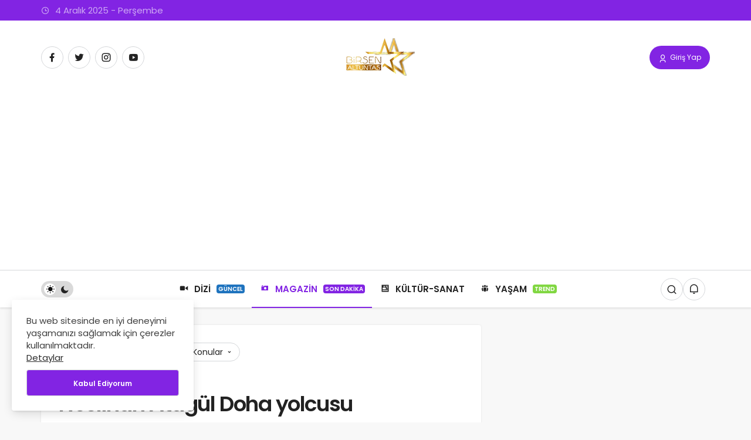

--- FILE ---
content_type: text/html; charset=UTF-8
request_url: https://www.birsenaltuntas.com/magazin/10680-neslihan-atagul/10680/
body_size: 11896
content:
<!DOCTYPE html><html lang="tr" class="" prefix="og: https://ogp.me/ns#" ><head><link rel="profile" href="https://gmpg.org/xfn/11" /><link rel="pingback" href="https://www.birsenaltuntas.com/xmlrpc.php" /><meta charset="UTF-8"><meta name="viewport" content="width=device-width, initial-scale=1, minimum-scale=1"><meta http-equiv="X-UA-Compatible" content="IE=edge"><link rel="preconnect" href="https://fonts.googleapis.com"><link rel="preconnect" href="https://fonts.gstatic.com" crossorigin><link rel="preload" href="https://fonts.googleapis.com/css2?family=Poppins:wght@400;500;600&display=swap" as="style" onload="this.onload=null;this.rel='stylesheet'">
<noscript><link rel="stylesheet" href="https://fonts.googleapis.com/css2?family=Poppins:wght@400;500;600&display=swap"></noscript><link rel='preload' as='font' href='https://www.birsenaltuntas.com/wp-content/themes/geoit/assets/fonts/gi.woff?t=1642023351660' type='font/woff' crossorigin='anonymous' /><link rel='preload' as='style' href='https://www.birsenaltuntas.com/wp-content/themes/geoit/assets/css/front-end.min.css' /><link rel='preload' as='style' href='https://www.birsenaltuntas.com/wp-content/themes/geoit/assets/css/geoit-single.min.css' /><link rel='preload' as='image' href='https://www.birsenaltuntas.com/wp-content/uploads/2021/09/birsenmobile.png' /><link rel='preload' as='image' href='https://www.birsenaltuntas.com/wp-content/uploads/2022/10/NSRN.jpg' /><title>Neslihan Atagül Doha yolcusu - Birsen Altuntaş</title><meta name="description" content="Neslihan Atagül, onur konuğu olarak Fashion Trust Arabia Ödül Töreni’ne katılacak. Atagül, Fashion Trust Arabia ve İstanbul Hazır Giyim ve Konfeksiyon"/><meta name="robots" content="follow, index, max-snippet:-1, max-video-preview:-1, max-image-preview:large"/><link rel="canonical" href="https://www.birsenaltuntas.com/magazin/10680-neslihan-atagul/10680/" /><meta property="og:locale" content="tr_TR" /><meta property="og:type" content="article" /><meta property="og:title" content="Neslihan Atagül Doha yolcusu - Birsen Altuntaş" /><meta property="og:description" content="Neslihan Atagül, onur konuğu olarak Fashion Trust Arabia Ödül Töreni’ne katılacak. Atagül, Fashion Trust Arabia ve İstanbul Hazır Giyim ve Konfeksiyon" /><meta property="og:url" content="https://www.birsenaltuntas.com/magazin/10680-neslihan-atagul/10680/" /><meta property="og:site_name" content="Birsen Altuntaş" /><meta property="article:publisher" content="https://www.facebook.com/birsen.altuntas.50" /><meta property="article:author" content="https://www.facebook.com/birsen.altuntas.50" /><meta property="article:tag" content="neslihanatagül" /><meta property="article:section" content="Magazin" /><meta property="og:image" content="https://www.birsenaltuntas.com/wp-content/uploads/2022/10/NSRN.jpg" /><meta property="og:image:secure_url" content="https://www.birsenaltuntas.com/wp-content/uploads/2022/10/NSRN.jpg" /><meta property="og:image:width" content="510" /><meta property="og:image:height" content="527" /><meta property="og:image:alt" content="Neslihan Atagül" /><meta property="og:image:type" content="image/jpeg" /><meta property="article:published_time" content="2022-10-25T18:12:24+03:00" /><meta name="twitter:card" content="summary_large_image" /><meta name="twitter:title" content="Neslihan Atagül Doha yolcusu - Birsen Altuntaş" /><meta name="twitter:description" content="Neslihan Atagül, onur konuğu olarak Fashion Trust Arabia Ödül Töreni’ne katılacak. Atagül, Fashion Trust Arabia ve İstanbul Hazır Giyim ve Konfeksiyon" /><meta name="twitter:site" content="@birsenaltuntas1" /><meta name="twitter:creator" content="@birsenaltuntas1" /><meta name="twitter:image" content="https://www.birsenaltuntas.com/wp-content/uploads/2022/10/NSRN.jpg" /><meta name="twitter:label1" content="Yazan" /><meta name="twitter:data1" content="Birsen Altuntaş" /><meta name="twitter:label2" content="Okuma süresi" /><meta name="twitter:data2" content="Bir dakikadan az" /> <script type="application/ld+json" class="rank-math-schema">{"@context":"https://schema.org","@graph":[{"@type":"Place","@id":"https://www.birsenaltuntas.com/#place","address":{"@type":"PostalAddress","streetAddress":"\u0130stanbul","addressLocality":"Beyl\u00fckd\u00fcz\u00fc"}},{"@type":"Organization","@id":"https://www.birsenaltuntas.com/#organization","name":"Birsen Altunta\u015f","url":"https://www.birsenaltuntas.com","sameAs":["https://www.facebook.com/birsen.altuntas.50","https://twitter.com/birsenaltuntas1"],"email":"info@birsenaltuntas.com","address":{"@type":"PostalAddress","streetAddress":"\u0130stanbul","addressLocality":"Beyl\u00fckd\u00fcz\u00fc"},"logo":{"@type":"ImageObject","@id":"https://www.birsenaltuntas.com/#logo","url":"https://www.birsenaltuntas.com/wp-content/uploads/2022/07/birsenaltundasoin2.png","contentUrl":"https://www.birsenaltuntas.com/wp-content/uploads/2022/07/birsenaltundasoin2.png","caption":"Birsen Altunta\u015f","inLanguage":"tr","width":"200","height":"65"},"location":{"@id":"https://www.birsenaltuntas.com/#place"}},{"@type":"WebSite","@id":"https://www.birsenaltuntas.com/#website","url":"https://www.birsenaltuntas.com","name":"Birsen Altunta\u015f","publisher":{"@id":"https://www.birsenaltuntas.com/#organization"},"inLanguage":"tr"},{"@type":"ImageObject","@id":"https://www.birsenaltuntas.com/wp-content/uploads/2022/10/NSRN.jpg","url":"https://www.birsenaltuntas.com/wp-content/uploads/2022/10/NSRN.jpg","width":"510","height":"527","inLanguage":"tr"},{"@type":"BreadcrumbList","@id":"https://www.birsenaltuntas.com/magazin/10680-neslihan-atagul/10680/#breadcrumb","itemListElement":[{"@type":"ListItem","position":"1","item":{"@id":"https://www.birsenaltuntas.com","name":"Ana Sayfa"}},{"@type":"ListItem","position":"2","item":{"@id":"https://www.birsenaltuntas.com/category/magazin/","name":"Magazin"}},{"@type":"ListItem","position":"3","item":{"@id":"https://www.birsenaltuntas.com/magazin/10680-neslihan-atagul/10680/","name":"Neslihan Atag\u00fcl Doha yolcusu"}}]},{"@type":"WebPage","@id":"https://www.birsenaltuntas.com/magazin/10680-neslihan-atagul/10680/#webpage","url":"https://www.birsenaltuntas.com/magazin/10680-neslihan-atagul/10680/","name":"Neslihan Atag\u00fcl Doha yolcusu - Birsen Altunta\u015f","datePublished":"2022-10-25T18:12:24+03:00","dateModified":"2022-10-25T18:12:24+03:00","isPartOf":{"@id":"https://www.birsenaltuntas.com/#website"},"primaryImageOfPage":{"@id":"https://www.birsenaltuntas.com/wp-content/uploads/2022/10/NSRN.jpg"},"inLanguage":"tr","breadcrumb":{"@id":"https://www.birsenaltuntas.com/magazin/10680-neslihan-atagul/10680/#breadcrumb"}},{"@type":"Person","@id":"https://www.birsenaltuntas.com/author/birsen/","name":"Birsen Altunta\u015f","url":"https://www.birsenaltuntas.com/author/birsen/","image":{"@type":"ImageObject","@id":"https://www.birsenaltuntas.com/wp-content/uploads/2022/07/birsen-altuntas_avatar-96x96.jpg","url":"https://www.birsenaltuntas.com/wp-content/uploads/2022/07/birsen-altuntas_avatar-96x96.jpg","caption":"Birsen Altunta\u015f","inLanguage":"tr"},"sameAs":["https://birsenaltuntas.com","https://www.facebook.com/birsen.altuntas.50","https://twitter.com/https://twitter.com/birsenaltuntas1"],"worksFor":{"@id":"https://www.birsenaltuntas.com/#organization"}},{"@type":"NewsArticle","headline":"Neslihan Atag\u00fcl Doha yolcusu - Birsen Altunta\u015f","keywords":"Neslihan Atag\u00fcl","datePublished":"2022-10-25T18:12:24+03:00","dateModified":"2022-10-25T18:12:24+03:00","articleSection":"Magazin","author":{"@id":"https://www.birsenaltuntas.com/author/birsen/","name":"Birsen Altunta\u015f"},"publisher":{"@id":"https://www.birsenaltuntas.com/#organization"},"description":"Neslihan Atag\u00fcl, onur konu\u011fu olarak Fashion Trust Arabia \u00d6d\u00fcl T\u00f6reni\u2019ne kat\u0131lacak. Atag\u00fcl, Fashion Trust Arabia ve \u0130stanbul Haz\u0131r Giyim ve Konfeksiyon","name":"Neslihan Atag\u00fcl Doha yolcusu - Birsen Altunta\u015f","@id":"https://www.birsenaltuntas.com/magazin/10680-neslihan-atagul/10680/#richSnippet","isPartOf":{"@id":"https://www.birsenaltuntas.com/magazin/10680-neslihan-atagul/10680/#webpage"},"image":{"@id":"https://www.birsenaltuntas.com/wp-content/uploads/2022/10/NSRN.jpg"},"inLanguage":"tr","mainEntityOfPage":{"@id":"https://www.birsenaltuntas.com/magazin/10680-neslihan-atagul/10680/#webpage"}}]}</script> <link rel='dns-prefetch' href='//s.gravatar.com' /><link rel='dns-prefetch' href='//fonts.googleapis.com' /><link rel='dns-prefetch' href='//fonts.gstatic.com' /><link rel='dns-prefetch' href='//cdnjs.cloudflare.com' /><link rel='dns-prefetch' href='//www.google-analytics.com' /><link rel="alternate" type="application/rss+xml" title="Birsen Altuntaş &raquo; akışı" href="https://www.birsenaltuntas.com/feed/" /><link rel="alternate" type="application/rss+xml" title="Birsen Altuntaş &raquo; yorum akışı" href="https://www.birsenaltuntas.com/comments/feed/" /><link rel="alternate" type="application/rss+xml" title="Birsen Altuntaş &raquo; Neslihan Atagül Doha yolcusu yorum akışı" href="https://www.birsenaltuntas.com/magazin/10680-neslihan-atagul/10680/feed/" /><link data-optimized="2" rel="stylesheet" href="https://www.birsenaltuntas.com/wp-content/litespeed/css/a5bf9c557262456cd0eae416663af500.css?ver=d89a6" /> <script src="https://www.birsenaltuntas.com/wp-includes/js/jquery/jquery.min.js" id="jquery-core-js"></script> <script></script><link rel="https://api.w.org/" href="https://www.birsenaltuntas.com/wp-json/" /><link rel="alternate" title="JSON" type="application/json" href="https://www.birsenaltuntas.com/wp-json/wp/v2/posts/10680" /><meta name="generator" content="WordPress 6.8.3" /><link rel='shortlink' href='https://www.birsenaltuntas.com/?p=10680' /><link rel="alternate" title="oEmbed (JSON)" type="application/json+oembed" href="https://www.birsenaltuntas.com/wp-json/oembed/1.0/embed?url=https%3A%2F%2Fwww.birsenaltuntas.com%2Fmagazin%2F10680-neslihan-atagul%2F10680%2F" /><link rel="alternate" title="oEmbed (XML)" type="text/xml+oembed" href="https://www.birsenaltuntas.com/wp-json/oembed/1.0/embed?url=https%3A%2F%2Fwww.birsenaltuntas.com%2Fmagazin%2F10680-neslihan-atagul%2F10680%2F&#038;format=xml" /><meta name="description" content="Neslihan Atagül, onur konuğu olarak Fashion Trust Arabia Ödül Töreni’ne katılacak. Atagül, Fashion Trust Arabia ve İstanbul Hazır Giyim ve Konfeksiyon" /> <script id="geoit-theme-schema" type='application/ld+json'>{"@context":"http:\/\/schema.org","@type":"NewsArticle","mainEntityOfPage":{"@type":"WebPage","@id":"https:\/\/www.birsenaltuntas.com\/magazin\/10680-neslihan-atagul\/10680\/"},"publisher":{"@type":"Organization","url":"https:\/\/www.birsenaltuntas.com","name":"Birsen Altunta\u015f","logo":{"@type":"ImageObject","url":"https:\/\/www.birsenaltuntas.com\/wp-content\/uploads\/2022\/07\/birsenaltundasoin2.png"}},"headline":"Neslihan Atag\u00fcl Doha yolcusu","author":{"@type":"Person","name":"Birsen Altunta\u015f","url":"https:\/\/www.birsenaltuntas.com\/author\/birsen\/"},"datePublished":"2022-10-25T18:12:24+03:00","image":{"@type":"ImageObject","url":"https:\/\/www.birsenaltuntas.com\/wp-content\/uploads\/2022\/10\/NSRN.jpg"},"dateModified":"2022-10-25T18:12:24+03:00","description":"Neslihan Atag\u00fcl, onur konu\u011fu olarak Fashion Trust Arabia \u00d6d\u00fcl T\u00f6reni\u2019ne kat\u0131lacak. Atag\u00fcl, Fashion Trust Arabia&#46;&#46;&#46;"}</script> <script async src="https://pagead2.googlesyndication.com/pagead/js/adsbygoogle.js?client=ca-pub-1327760883826944"
     crossorigin="anonymous"></script>  <script async src="https://www.googletagmanager.com/gtag/js?id=UA-210487238-1"></script> <script>window.dataLayer = window.dataLayer || [];
  function gtag(){dataLayer.push(arguments);}
  gtag('js', new Date());

  gtag('config', 'UA-210487238-1');</script> <meta name="google-site-verification" content="dnJlU_rp8hK3JcLiufDOb4OeRhkdBf7xbKNXR-CrAUU" /><meta name="theme-color" content="#8224e3" /><meta name="generator" content="Powered by WPBakery Page Builder - drag and drop page builder for WordPress."/><link rel='preload' href='https://www.birsenaltuntas.com/wp-content/themes/geoit/assets/css/geoit-helpers.min.css' as='style' onload='this.onload=null;this.rel="stylesheet"' />
<noscript><link rel='stylesheet' id='geoit-helperscss' href='https://www.birsenaltuntas.com/wp-content/themes/geoit/assets/css/geoit-helpers.min.css' type='text/css' media='all' /></noscript><link rel='preload' href='https://www.birsenaltuntas.com/wp-content/themes/geoit/assets/css/geoit-dark.min.css' as='style' onload='this.onload=null;this.rel="stylesheet"' />
<noscript><link rel='stylesheet' id='geoit-darkcss' href='https://www.birsenaltuntas.com/wp-content/themes/geoit/assets/css/geoit-dark.min.css' type='text/css' media='all' /></noscript>
<noscript><style>.wpb_animate_when_almost_visible { opacity: 1; }</style></noscript></head><body data-rsssl=1 class="wp-singular post-template-default single single-post postid-10680 single-format-standard wp-theme-geoit infinite-enable sidebar-mobile-disable overlay-enable lazyload-enable  share-button-active wpb-js-composer js-comp-ver-7.4 vc_responsive"><div id="wrapper" class="site"><header id="header" class="header-layout-3 "><div class="header__top"><div class="container"><div class="header__row"><div class="header__top--left">
<span class="geoit-data-time-header"><i class="gi gi-clock-o"></i> 4  Aralık 2025 - Perşembe</span></div></div></div></div><div class="header__middle"><div class="container"><div class="header__row"><div class="header__middle--left"><div class="header__top--social"><ul><li><a rel="nofollow" title="Facebook" href="https://www.facebook.com/birsen.altuntas.50" ><i class="gi gi-facebook"  aria-hidden="true"></i></a></li><li><a rel="nofollow" title="Twitter" href="https://twitter.com/birsenaltuntas1" ><i class="gi gi-twitter"  aria-hidden="true"></i></a></li><li><a rel="nofollow" title="Instagram" href="https://www.instagram.com/1birsenaltuntas/" ><i class="gi gi-instagram"  aria-hidden="true"></i></a></li><li><a rel="nofollow" title="Youtube" href="https://www.youtube.com/@birsenaltuntas1" ><i class="gi gi-youtube"  aria-hidden="true"></i></a></li></ul></div></div><div class="header__middle--center">
<a href="https://www.birsenaltuntas.com/" title="Birsen Altuntaş - Haber sitesi"><img class="geoit-logo-img" src="https://www.birsenaltuntas.com/wp-content/uploads/2022/07/birsenaltundasoin2.png" alt="Birsen Altuntaş - Haber sitesi" title="Birsen Altuntaş - Haber sitesi" /></a></div><div class="header__middle--right">
<button data-toggle="geoit-login" class="uckan_login-button" aria-label="Giriş Yap"><i aria-hidden="true" class="gi gi-user"></i> Giriş Yap</button></div></div></div></div><div class="header__bottom" style="height: 64px;"><div class="header___bottom headroom"><div class="container"><div class="header__row row"><div class="header__bottom--menu-left"><div role="switch" aria-checked="false" id="SwitchCase" class="geo-switch-button Off" aria-label="Gece Modu"><div class="geo-switch" aria-hidden="true"></div></div><div class="geo-header-line"></div></div><div class="header__bottom--menu-center"><button class="mobil-menu-button" aria-label="menu"><i class="gi gi-bars"></i></button><nav class="header__bottom--menu"><div class="menu-header-container"><ul id="menu-header" class="geo-menu"><li><a href="https://www.birsenaltuntas.com/category/dizi/"  class="header__bottom--link menu-item menu-item-type-taxonomy menu-item-object-category"><i class="dashicons dashicons-video-alt2"></i>DİZİ<span class="geoit-menu-tag" style="background-color: #1e73be">GÜNCEL</span></a></li><li><a href="https://www.birsenaltuntas.com/category/magazin/"  class="header__bottom--link menu-item menu-item-type-taxonomy menu-item-object-category current-post-ancestor current-menu-parent current-post-parent"><i class="dashicons dashicons-camera"></i>MAGAZİN<span class="geoit-menu-tag" style="background-color: #8224e3">SON DAKİKA</span></a></li><li><a href="https://www.birsenaltuntas.com/category/kultur-sanat/"  class="header__bottom--link menu-item menu-item-type-taxonomy menu-item-object-category"><i class="dashicons dashicons-id-alt"></i>KÜLTÜR-SANAT</a></li><li><a href="https://www.birsenaltuntas.com/category/yasam/"  class="header__bottom--link menu-item menu-item-type-taxonomy menu-item-object-category"><i class="dashicons dashicons-groups"></i>YAŞAM<span class="geoit-menu-tag" style="background-color: #81d742">TREND</span></a></li></ul></div></nav></div><div class="header__boottom-menu-right"><div class="header__search" tabindex="0" >
<button class="header__search--icon" aria-label="Arama Yap"><i class="gi gi-search"></i></button></div><div class="header__search--form"><form method="get" action="https://www.birsenaltuntas.com/">
<input data-style="row" id="kan-ajax-search" autofocus id="searchInput" name="s" placeholder="Aradığınız kelimeyi bu alana girin.." type="text">
<label for="searchInput" class="sr-only">Arama Yap</label>
<button type="submit" class="search-submit" aria-label="Ara"><div id="kan-loader"><i class="gi gi-search"></i></div></button></form></div><div class="header__notification" ><button data-user-id="0" data-new-count="0" data-toggle="header__notification" tabindex="0"  class="notification-button" aria-label="Bildirimler (0)."><i class="gi gi-bell"></i></button><div id="header__notification" class="geo-notification"><div class="geo-notification-header">Bildirimler<span class="pull-right"></span></div><ul class="geo-notification-content modern-scroll"><li>Bildiriminiz bulunmamaktadır.</li></ul></div></div></div></div></div></div></div></header><div class="kan-header-mobile nav-active"><div class="kan-header-mobile-wrapper headroom kan-header-mobile-layout-1 kan-header-mobile-skin-dark"><div class="container"><div class="row"><div class="header-mobile-left">
<button data-toggle="geo_mobil_menu" class="mobile-menu-icon" aria-label="Menü"><i class="gi gi-bars"></i></button></div><div class="header-mobile-center">
<a href="https://www.birsenaltuntas.com/" title="Birsen Altuntaş - Haber sitesi"><img src="https://www.birsenaltuntas.com/wp-content/uploads/2021/09/birsenmobile.png" alt="Birsen Altuntaş - Haber sitesi" title="Birsen Altuntaş - Haber sitesi" /></a></div><div class="header-mobile-right"><div class="header__search" tabindex="0" >
<button class="header__search--icon" aria-label="Arama Yap"><i class="gi gi-search"></i></button></div><div class="header__search--form"><form method="get" action="https://www.birsenaltuntas.com/">
<input data-style="row" id="kan-ajax-search" autofocus id="searchInput" name="s" placeholder="Aradığınız kelimeyi bu alana girin.." type="text">
<button type="submit" class="search-submit" aria-label="Ara"><div id="kan-loader"><i class="gi gi-search"></i></div></button></form></div><div class="header__notification" ><button data-user-id="0" data-new-count="0" data-toggle="header__notification" tabindex="0"  class="notification-button" aria-label="Bildirimler (0)."><i class="gi gi-bell"></i></button><div id="header__notification" class="geo-notification"><div class="geo-notification-header">Bildirimler<span class="pull-right"></span></div><ul class="geo-notification-content modern-scroll"><li>Bildiriminiz bulunmamaktadır.</li></ul></div></div></div></div></div></div><nav class="header__bottom--menu"><div class="menu-header-container"><ul id="menu-header-1" class="geo-menu"><li><a href="https://www.birsenaltuntas.com/category/dizi/"  class="header__bottom--link menu-item menu-item-type-taxonomy menu-item-object-category"><i class="dashicons dashicons-video-alt2"></i>DİZİ<span class="geoit-menu-tag" style="background-color: #1e73be">GÜNCEL</span></a></li><li><a href="https://www.birsenaltuntas.com/category/magazin/"  class="header__bottom--link menu-item menu-item-type-taxonomy menu-item-object-category current-post-ancestor current-menu-parent current-post-parent"><i class="dashicons dashicons-camera"></i>MAGAZİN<span class="geoit-menu-tag" style="background-color: #8224e3">SON DAKİKA</span></a></li><li><a href="https://www.birsenaltuntas.com/category/kultur-sanat/"  class="header__bottom--link menu-item menu-item-type-taxonomy menu-item-object-category"><i class="dashicons dashicons-id-alt"></i>KÜLTÜR-SANAT</a></li><li><a href="https://www.birsenaltuntas.com/category/yasam/"  class="header__bottom--link menu-item menu-item-type-taxonomy menu-item-object-category"><i class="dashicons dashicons-groups"></i>YAŞAM<span class="geoit-menu-tag" style="background-color: #81d742">TREND</span></a></li></ul></div></nav></div><div id="inner-wrap" class="wrap"><main class="uck-layout__content" role="main"><div class="page__content"><div class="container"><div class="row"><div id="content" class="content content__single col-md-8"><div class="content-row"><article id="post-10680" class="content__post uck-card"><div class="content-header-meta"><ol class="geo_breadcrumb"><li class="root"><a href="https://www.birsenaltuntas.com/"><span>Anasayfa</span></a></li><li><a href="https://www.birsenaltuntas.com/category/magazin/"><span>Magazin</span></a></li><li><div data-toggle="geoit-tag-dropdown" class="dropdown-tag"><span>Alakalı Konular <i class="gi gi-arrow-down"></i></span></div><div id="geoit-tag-dropdown" class="dropdown-content"><ul><li><a href="https://www.birsenaltuntas.com/tag/neslihanatagul/">neslihanatagül</a></li></ul></div></li></ol><div class="trending-post"><div><span class="geo_trending_post gi gi-bolt" aria-hidden="true"></i></span> Trendlerdeki Yazı</div></div><h1 class="headline entry-title">Neslihan Atagül Doha yolcusu</h1><p>Neslihan Atagül, Fashion Trust Arabia Ödül Töreni’ne katılacak.</p><div class="content__post--article_meta"><div class="content__post-meta"><div class="entry-author vcard author">
<img alt='' src='[data-uri]' data-src='https://www.birsenaltuntas.com/wp-content/uploads/2022/07/birsen-altuntas_avatar-32x32.jpg' data-srcset='https://www.birsenaltuntas.com/wp-content/uploads/2022/07/birsen-altuntas_avatar-64x64.jpg 2x' class='geo-lazy avatar avatar-32 photo' height='32' width='32' decoding='async'/><div><a class="fn" href="https://www.birsenaltuntas.com/author/birsen/">Birsen Altuntaş</a> <span>tarafından</span></div></div>
<span class="date entry-time">25 Ekim 2022</span>
<span class="reading-time">Okuma süresi: 0dk, 30sn</span></div></div><div class="geoprev"><a href="https://www.birsenaltuntas.com/dizi/daghan-kulegec-setlere/10674/" rel="prev"><i class="gi gi-arrow-circle-left" aria-hidden="true"></i></a></div><div class="content__post--meta"><div class="content__post--meta-social social_btn_default"><ul><li><a class="facebook" rel="external noopener" target="_blank" href="//www.facebook.com/sharer/sharer.php?u=https://www.birsenaltuntas.com/magazin/10680-neslihan-atagul/10680/" title="Facebook'ta Paylaş" data-balloon="Facebook'ta Paylaş" data-balloon-pos="bottom"><div class="gi gi-facebook"></div></a></li><li><a target="_blank" rel="external noopener" class="twitter" href="//www.twitter.com/intent/tweet?text=Neslihan Atagül Doha yolcusu via https://www.birsenaltuntas.com/magazin/10680-neslihan-atagul/10680/" title="Twitter'da Paylaş" data-balloon="Twitter'da Paylaş" data-balloon-pos="bottom"><div class="gi gi-twitter-x"></div></a></li><li><a class="whatsapp" href="https://api.whatsapp.com/send?text=Neslihan Atagül Doha yolcusu https://www.birsenaltuntas.com/magazin/10680-neslihan-atagul/10680/" title="Whatsapp'ta Paylaş" data-balloon="Whatsapp'ta Paylaş" data-balloon-pos="bottom"><div class="gi gi-whatsapp"></div></a></li><li><a target="_blank" rel="external noopener" class="pinterest" href="//pinterest.com/pin/create/button/?url=&media=https://www.birsenaltuntas.com/wp-content/uploads/2022/10/NSRN.jpg&description=Neslihan Atagül Doha yolcusu&url=https://www.birsenaltuntas.com/magazin/10680-neslihan-atagul/10680/" title="Pinterest'te Paylaş" data-balloon="Pinterest'te Paylaş" data-balloon-pos="bottom"><div class="gi gi-pinterest"></div></a></li><li><a target="_blank" rel="external noopener" class="linkedin" href="//www.linkedin.com/shareArticle?mini=true&url=https://www.birsenaltuntas.com/magazin/10680-neslihan-atagul/10680/&title=Neslihan Atagül Doha yolcusu" title="Linkedin'de Paylaş" data-balloon="Linkedin'e Paylaş" data-balloon-pos="bottom"><div class="gi gi-linkedin"></div></a></li><li><a target="_blank" rel="external noopener" class="telegram" href="//t.me/share/url?url=https://www.birsenaltuntas.com/magazin/10680-neslihan-atagul/10680/&text=Neslihan Atagül Doha yolcusu" title="Telegram\dta Paylaş" data-balloon="Telegram'da Paylaş" data-balloon-pos="bottom"><div class="gi gi-telegram"></div></a></li></ul></div></div></div><figure class="content__post--header thumbnail ">
<img class="wp-post-image" src="https://www.birsenaltuntas.com/wp-content/uploads/2022/10/NSRN.jpg" width="510" height="527" alt="Neslihan Atagül Doha yolcusu" /></figure><div class="content__post--top">
<button class="jm-post-like jm-post-like-10680" data-nonce="a66b621830" data-post-id="10680" data-iscomment="0" title="Favorilerime Ekle" aria-label="Favorilerime Ekle"><i class="gi gi-bookmark-o"></i><span class="geo-like-count" ></span><span id="geo-like-loader"></span></button>									<button id="increase-text" title="Yazıyı Büyült" class="content__post--top-meta"><i class="gi gi-font"></i><span>+</span></button>
<button id="decrease-text" title="Yazıyı Küçült" class="content__post--top-meta"><i class="gi gi-font"></i><span>-</span></button><div class="google-news">
<a target="_blank" rel="nofollow noopener" title="Google News ile Abone Ol" href="https://news.google.com/publications/CAAqBwgKMK7gqgswq-vCAw?ceid=TR:tr&oc=3" class="google-news-link"></a></div></div><div class="content__post--article"><div class="kan-banner kan-banner-single"><script async src="https://pagead2.googlesyndication.com/pagead/js/adsbygoogle.js?client=ca-pub-1327760883826944"
     crossorigin="anonymous"></script> 
<ins class="adsbygoogle"
style="display:block"
data-ad-client="ca-pub-1327760883826944"
data-ad-slot="2427630200"
data-ad-format="auto"
data-full-width-responsive="true"></ins> <script>(adsbygoogle = window.adsbygoogle || []).push({});</script></div><div class="geoit_entry-content "><p>Neslihan Atagül, onur konuğu olarak Fashion Trust Arabia Ödül Töreni’ne katılacak. Atagül, Fashion Trust Arabia ve İstanbul Hazır Giyim ve Konfeksiyon İhracatçıları Birliği iş birliği ile Doha&#8217;da gerçekleşecek törene gidiyor.</p><p><img fetchpriority="high" decoding="async" class="alignnone size-medium wp-image-10683" src="https://www.birsenaltuntas.com/wp-content/uploads/2022/10/WhatsApp-Image-2022-10-25-at-17.39.29-200x300.jpeg" alt="" width="200" height="300" /></p><div class="kan-banner kan-banner-single"><script async src="https://pagead2.googlesyndication.com/pagead/js/adsbygoogle.js?client=ca-pub-1327760883826944"
     crossorigin="anonymous"></script> 
<ins class="adsbygoogle"
style="display:block"
data-ad-client="ca-pub-1327760883826944"
data-ad-slot="2413249966"
data-ad-format="auto"
data-full-width-responsive="true"></ins> <script>(adsbygoogle = window.adsbygoogle || []).push({});</script></div><p>Bu sezon &#8220;Gecenin Ucunda&#8221; dizisinde rol alan güzel oyuncu genç tasarımcılara destek olmak amacı ile yaratılan misafir ülke kategorisinde tasarımlarını sergileyecek dört yetenekli Türk tasarımcı arasından kazanan isme ödülünü takdim etmek için Onur Konuğu olarak Doha’ya gidiyor.</p><div class="uckan-card"><button type="text" aria-label="Kapat"><i class="gi gi-times"></i></button><a class="uckan-card--url"  target="_blank" href="https://www.birsenaltuntas.com/dizi/daghan-kulegec-setlere/10674/"></a><div class="uckan-card--left"><img decoding="async" class="geo-related_shortcode" alt="thumbnail" height="90" width="150" src="https://www.birsenaltuntas.com/wp-content/uploads/2022/10/daghan-1-335x195.jpg" /></div><div class="uckan-card--right"><div class="type">Önerilen Yazı</div><div class="headline">Dağhan Külegeç uzun süre sonra setlere dönüyor</div></div></div></div><div class="content__post--article_tags"><span class="tags-title">Etiketler</span><a href="https://www.birsenaltuntas.com/tag/neslihanatagul/" rel="tag">neslihanatagül</a><br /></div><div class="geoit_author_box"><div class="geoit_author_box_content align-items-center"><div class="geoit_author_box_avatar">
<a title="Birsen Altuntaş" href="https://www.birsenaltuntas.com/author/birsen/">
<img alt='' src='[data-uri]' data-src='https://www.birsenaltuntas.com/wp-content/uploads/2022/07/birsen-altuntas_avatar-90x90.jpg' data-srcset='https://www.birsenaltuntas.com/wp-content/uploads/2022/07/birsen-altuntas_avatar-180x180.jpg 2x' class='geo-lazy avatar avatar-90 photo' height='90' width='90' loading='lazy' decoding='async'/>					</a></div><div class="geoit_author_box_meta"><div class="geoit_author_box_name">
<a href="https://www.birsenaltuntas.com/author/birsen/">Birsen Altuntaş</a></div><div class="geoit_author_social_links">
<a rel="external nofollow noopener ugc" target="_blank" title="Twitter" class="twitter" href="https://www.twitter.com/birsenaltuntas1"><i class="gi gi-twitter-x"></i></a>					<a rel="external nofollow noopener ugc" target="_blank" title="Facebook" class="facebook" href="https://www.facebook.com/birsen.altuntas.50"><i class="gi gi-facebook"></i></a> 					<a rel="external nofollow noopener ugc" target="_blank" title="Instagram" class="instagram" href="https://www.instagram.com/1birsenaltuntas/"><i class="gi gi-instagram"></i></a> 										<a rel="external nofollow noopener ugc" target="_blank" title="Youtube" class="youtube" href="https://www.youtube.com/@birsenaltuntas3742"><i class="gi gi-youtube"></i></a></div><p class="desc">Birsen Altuntaş birincilikle girdiği Marmara Üniversitesi Gazetecilik Bölümü&#039;nden 1997 yılında mezun oldu. Şimdiye kadar Milliyet, Güneş gazetelerinde ve Star TV&#039;de Duymayan Kalmasın programında Magazin Müdürü olarak çalıştı. Son olarak bir televizyon kanalında &quot;Magazin Haber Müdürü&quot; olarak çalıştı.</p>
<a class="colored" title="Birsen Altuntaş" href="https://www.birsenaltuntas.com/author/birsen/">Yazarın Profili</a></div></div></div></div></article><div class="geo_mobile_share geo_mobile_share_style-2"><div class="geo_mobile_share_btn"><i class="gi gi-share"></i> Paylaş</div><ul><li><a class="facebook" rel="external noopener" target="_blank" href="http://www.facebook.com/sharer/sharer.php?u=https://www.birsenaltuntas.com/magazin/10680-neslihan-atagul/10680/" title="Facebook'ta Paylaş"  data-balloon="Facebook'ta Paylaş" data-balloon-pos="bottom"><div class="gi gi-facebook"></div></a></li><li><a target="_blank" rel="external noopener" class="twitter" href="http://www.twitter.com/intent/tweet?text=Neslihan Atagül Doha yolcusu via https://www.birsenaltuntas.com/magazin/10680-neslihan-atagul/10680/" title="Twitter'da Paylaş" data-balloon="Twitter'da Paylaş" data-balloon-pos="bottom"><div class="gi gi-twitter-x"></div></a></li><li><a target="_blank" class="whatsapp" href="whatsapp://send?text=https://www.birsenaltuntas.com/magazin/10680-neslihan-atagul/10680/" title="Whatsapp'ta Paylaş" data-balloon="Whatsapp'ta Paylaş" data-balloon-pos="bottom"><div class="gi gi-whatsapp"></div></a></li><li><a target="_blank" rel="external noopener" class="telegram" href="https://t.me/share/url?url=https://www.birsenaltuntas.com/magazin/10680-neslihan-atagul/10680/&text=Neslihan Atagül Doha yolcusu" title="Telegram'da Paylaş" data-balloon="Telegram'da Paylaş" data-balloon-pos="bottom"><div class="gi gi-telegram"></div></a></li><li><a class="mail" href="mailto:e-posta@domain.com?subject=Neslihan Atagül Doha yolcusu&body=https://www.birsenaltuntas.com/magazin/10680-neslihan-atagul/10680/" title="E-Posta ile Paylaş" data-balloon="E-Posta ile Paylaş" data-balloon-pos="bottom"><div class="gi gi-envelope "></div></a></li></ul></div><div class="more-in-category"><div class="more-in-heading">
İlginizi Çekebilir				<a class="right" href="#close" aria-label="Kapat"><i class="gi gi-close"></i></a></div><div class="more-in-content">
<a href="https://www.birsenaltuntas.com/magazin/bosanma-davasi-acan-sef-danilo-zannadan-aciklama-geldi/3354/" class="uckan-card--url" aria-label="Boşanma davası açan Şef Danilo Zanna&#8217;dan açıklama geldi"></a><div class="geo-thumbnail">
<a href='https://www.birsenaltuntas.com/magazin/bosanma-davasi-acan-sef-danilo-zannadan-aciklama-geldi/3354/' title='Boşanma davası açan Şef Danilo Zanna&#8217;dan açıklama geldi'>
<img width="365" height="372" src="[data-uri]" class="attachment-geo-medium size-geo-medium geo-lazy wp-post-image" alt="111111" decoding="async" data-src="https://www.birsenaltuntas.com/wp-content/uploads/2021/12/111111.jpg" />							</a><div class="carousel__content"><div class="carousel__content--meta">
<span class="date"><i class="gi gi-clock-o"></i> 7 Aralık 2021</span></div>
<span class="headline truncate"><a href="https://www.birsenaltuntas.com/magazin/bosanma-davasi-acan-sef-danilo-zannadan-aciklama-geldi/3354/" rel="bookmark">Boşanma davası açan Şef Danilo Zanna&#8217;dan açıklama geldi</a></span></div></div></div></div><div class="clearfix"></div><div id="related-posts" class="content__related-posts"><div class="content__title block_title_style-3"><h3 class="uckan-btn">Benzer Yazılar</h3></div><div class="masonry masonry-grid"><article class="uck-card post"><div class="uck-card--image">
<a href='https://www.birsenaltuntas.com/magazin/cem-karacanin-esi-ilkim-karaca-filmin-durdurulmasi-icin-mahkemeye-basvurdu/30177/' title='Cem Karaca’nın eşi İlkim Karaca filmin durdurulması için mahkemeye başvurdu'>
<img width="640" height="372" src="[data-uri]" class="attachment-geo-medium size-geo-medium geo-lazy wp-post-image" alt="thumbnail" decoding="async" data-src="https://www.birsenaltuntas.com/wp-content/uploads/2023/08/0-10-640x372.png" />				</a>
<button class="jm-post-like jm-post-like-30177" data-nonce="a66b621830" data-post-id="30177" data-iscomment="0" title="Favorilerime Ekle" aria-label="Favorilerime Ekle"><i class="gi gi-bookmark-o"></i><span class="geo-like-count" >1</span><span id="geo-like-loader"></span></button></div><div class="uck-card--content">
<span class="date"><i class="gi gi-clock-o"></i> 23 Ağustos 2023</span><div class="geo_trending_post" title="Trendlerdeki Yazı" data-balloon="Trendlerdeki Yazı" data-balloon-pos="top"><i class="gi gi-bolt" aria-hidden="true"></i></div><h3 class="headline"><a href="https://www.birsenaltuntas.com/magazin/cem-karacanin-esi-ilkim-karaca-filmin-durdurulmasi-icin-mahkemeye-basvurdu/30177/" rel="bookmark">Cem Karaca’nın eşi İlkim Karaca filmin durdurulması için mahkemeye başvurdu</a></h3></div></article><article class="uck-card post"><div class="uck-card--image">
<a href='https://www.birsenaltuntas.com/magazin/azizin-kenan-eren-hacisalihoglu-sette-fenalasti/5416/' title='Aziz&#8217;in Kenan Eren Hacısalihoğlu sette fenalaştı'>
<img width="454" height="372" src="[data-uri]" class="attachment-geo-medium size-geo-medium geo-lazy wp-post-image" alt="erenhacisalihoglu_275640830_152731907193829_4154608250488709735_n" decoding="async" data-src="https://www.birsenaltuntas.com/wp-content/uploads/2022/03/erenhacisalihoglu_275640830_152731907193829_4154608250488709735_n.jpg" />				</a>
<button class="jm-post-like jm-post-like-5416" data-nonce="a66b621830" data-post-id="5416" data-iscomment="0" title="Favorilerime Ekle" aria-label="Favorilerime Ekle"><i class="gi gi-bookmark-o"></i><span class="geo-like-count" >1</span><span id="geo-like-loader"></span></button></div><div class="uck-card--content">
<span class="date"><i class="gi gi-clock-o"></i> 30 Mart 2022</span><h3 class="headline"><a href="https://www.birsenaltuntas.com/magazin/azizin-kenan-eren-hacisalihoglu-sette-fenalasti/5416/" rel="bookmark">Aziz&#8217;in Kenan Eren Hacısalihoğlu sette fenalaştı</a></h3></div></article><article class="uck-card post"><div class="uck-card--image">
<a href='https://www.birsenaltuntas.com/magazin/hazal-kayadan-esi-ali-ataya-ask-dolu-yas-gunu-kutlamasi/20486/' title='Hazal Kaya&#8217;dan eşi Ali Atay&#8217;a romantik yaş günü kutlaması'>
<img width="640" height="372" src="[data-uri]" class="attachment-geo-medium size-geo-medium geo-lazy wp-post-image" alt="hazal 1" decoding="async" data-src="https://www.birsenaltuntas.com/wp-content/uploads/2023/04/hazal-1-640x372.png" />				</a>
<button class="jm-post-like jm-post-like-20486" data-nonce="a66b621830" data-post-id="20486" data-iscomment="0" title="Favorilerime Ekle" aria-label="Favorilerime Ekle"><i class="gi gi-bookmark-o"></i><span class="geo-like-count" >1</span><span id="geo-like-loader"></span></button></div><div class="uck-card--content">
<span class="date"><i class="gi gi-clock-o"></i> 20 Nisan 2023</span><div class="geo_trending_post" title="Trendlerdeki Yazı" data-balloon="Trendlerdeki Yazı" data-balloon-pos="top"><i class="gi gi-bolt" aria-hidden="true"></i></div><h3 class="headline"><a href="https://www.birsenaltuntas.com/magazin/hazal-kayadan-esi-ali-ataya-ask-dolu-yas-gunu-kutlamasi/20486/" rel="bookmark">Hazal Kaya&#8217;dan eşi Ali Atay&#8217;a romantik yaş günü kutlaması</a></h3></div></article><article class="uck-card post"><div class="uck-card--image">
<a href='https://www.birsenaltuntas.com/kultur-sanat/gonul-daginin-yapimcisindan-yeni-dizi-basrolde-kimler-var/7126/' title='Gönül Dağı&#8217;nın yapımcısından yeni dizi&#8230; Başrolde kimler var?'>
<img width="322" height="372" src="[data-uri]" class="attachment-geo-medium size-geo-medium geo-lazy wp-post-image" alt="KÖPRÜ" decoding="async" data-src="https://www.birsenaltuntas.com/wp-content/uploads/2022/07/KOPRU.jpg" />				</a>
<button class="jm-post-like jm-post-like-7126" data-nonce="a66b621830" data-post-id="7126" data-iscomment="0" title="Favorilerime Ekle" aria-label="Favorilerime Ekle"><i class="gi gi-bookmark-o"></i><span class="geo-like-count" ></span><span id="geo-like-loader"></span></button></div><div class="uck-card--content">
<span class="date"><i class="gi gi-clock-o"></i> 12 Temmuz 2022</span><div class="geo_trending_post" title="Trendlerdeki Yazı" data-balloon="Trendlerdeki Yazı" data-balloon-pos="top"><i class="gi gi-bolt" aria-hidden="true"></i></div><h3 class="headline"><a href="https://www.birsenaltuntas.com/kultur-sanat/gonul-daginin-yapimcisindan-yeni-dizi-basrolde-kimler-var/7126/" rel="bookmark">Gönül Dağı&#8217;nın yapımcısından yeni dizi&#8230; Başrolde kimler var?</a></h3></div></article></div></div><div class="clearfix"></div><div class="geoit-comments-show" id="comments2"> <button>Yorumları Göster (0) <i class="gi gi-arrow-up"></i></button></div><div id="comments" class="comments-area comments-hidden"><div id="respond" class="comment-respond widget"><div class="content__title"><h4 class="uckan-btn"><label>Yorum Yap</label> <small><a rel="nofollow" id="cancel-comment-reply-link" href="/magazin/10680-neslihan-atagul/10680/#respond" style="display:none;">İptal</a></small></h4></div><form action="https://www.birsenaltuntas.com/wp-comments-post.php" method="post" id="commentform" class="comment-form"><p class="comment-notes"><span id="email-notes">E-posta adresiniz yayınlanmayacak.</span> <span class="required-field-message">Gerekli alanlar <span class="required">*</span> ile işaretlenmişlerdir</span></p><div class="form-group"><div class="form-label-group"><textarea class="form-control" id="comment" name="comment" cols="45" rows="4" aria-required="true" placeholder="Yorumunuz" required></textarea><label for="comment">Yorumunuz<span class="required color-danger"> *</span></label></div></div><div class="form-group"><div class="form-label-group"><input id="author" class="form-control" name="author" type="text" placeholder="Adınız" value="" size="30" aria-required='true' /><label for="author">Adınız<span class="required color-danger"> *</span></label></div></div><div class="form-group"><div class="form-label-group"><input id="email" class="form-control" name="email" type="text" placeholder="E-Posta Adresiniz" value="" size="30" aria-required='true' /><label for="email">E-Posta<span class="required color-danger"> *</span></label></div></div><p class="comment-form-cookies-consent"><input id="wp-comment-cookies-consent" name="wp-comment-cookies-consent" type="checkbox" value="yes" /> <label for="wp-comment-cookies-consent">Daha sonraki yorumlarımda kullanılması için adım, e-posta adresim ve site adresim bu tarayıcıya kaydedilsin.</label></p><p class="form-submit"><div class="uckan-btn-group"><button name="submit" type="submit" id="submit" class="uckan-btn colored">Yorum Gönder</button><button class="uckan-btn uckan-dark" data-toggle="geoit-login">Giriş Yap</button></div> <input type='hidden' name='comment_post_ID' value='10680' id='comment_post_ID' />
<input type='hidden' name='comment_parent' id='comment_parent' value='0' /></p><p style="display: none;"><input type="hidden" id="akismet_comment_nonce" name="akismet_comment_nonce" value="b7d4b00551" /></p><p style="display: none !important;" class="akismet-fields-container" data-prefix="ak_"><label>&#916;<textarea name="ak_hp_textarea" cols="45" rows="8" maxlength="100"></textarea></label><input type="hidden" id="ak_js_1" name="ak_js" value="146"/></p></form></div></div></div></div><div id="load-more-scroll-wrapper"><div style="display:none" class="page-load-status"><div class="loader-ellips infinite-scroll-request">
<svg version="1.1" id="loader-1" xmlns="http://www.w3.org/2000/svg" xmlns:xlink="http://www.w3.org/1999/xlink" x="0px" y="0px" width="40px" height="40px" viewBox="0 0 40 40" enable-background="new 0 0 40 40" xml:space="preserve"> <path opacity="0.2" fill="#000" d="M20.201,5.169c-8.254,0-14.946,6.692-14.946,14.946c0,8.255,6.692,14.946,14.946,14.946 s14.946-6.691,14.946-14.946C35.146,11.861,28.455,5.169,20.201,5.169z M20.201,31.749c-6.425,0-11.634-5.208-11.634-11.634 c0-6.425,5.209-11.634,11.634-11.634c6.425,0,11.633,5.209,11.633,11.634C31.834,26.541,26.626,31.749,20.201,31.749z"/> <path fill="#000" d="M26.013,10.047l1.654-2.866c-2.198-1.272-4.743-2.012-7.466-2.012h0v3.312h0 C22.32,8.481,24.301,9.057,26.013,10.047z"> <animateTransform attributeType="xml" attributeName="transform" type="rotate" from="0 20 20" to="360 20 20" dur="0.5s" repeatCount="indefinite"/> </path> </svg></div><p class="infinite-scroll-last">Daha fazla gösterilecek yazı bulunamadı!</p><p class="infinite-scroll-error">Tekrar deneyiniz.</p></div></div></div></div></div></main><div class="progress-wrap">
<svg class="progress-circle svg-content" width="38" height="38" viewBox="-1 -1 102 102">
<path d="M50,1 a49,49 0 0,1 0,98 a49,49 0 0,1 0,-98" />
</svg></div></div><div id="geoit-login" class="geoit_login"><div class="geoit_login-wrapper userLogin"><div class="login_headline"><span>Giriş Yap</span> <button type="button" data-toggle="geoit-login" class="uckan-btn--fab login-close"><i class="gi gi-close"></i></button></div><div class="geoit_login_232"><p>Birsen Altuntaş ayrıcalıklarından yararlanmak için hemen giriş yapın!</p><div class="widget-social-accounts geo-f11p241"><a class="reg_btn" href="https://www.birsenaltuntas.com/hesabim/?e=giris">Giriş Yap</a></div></div></div></div><div id="geo_mobil_menu" class="geo_mobil_menu_style_1" style="display:none"><div class="geo_mobil_menu_header"><button class="geo_mobil_log" data-toggle="geoit-login">Giriş Yap</button><div role="switch" aria-checked="false" id="SwitchCase" class="geo-switch-button Off" aria-label="Gece Modu"><div class="geo-switch" aria-hidden="true"></div></div><button data-toggle="geo_mobil_menu" class="mobile-menu-icon geo_mobile_menu_close"><span>Geri Dön</span></button></div><div class="geo_mobil_menu_nav"><ul id="menu-header-2" class="menu-mobil"><li id="menu-item-7262" class="menu-item menu-item-type-taxonomy menu-item-object-category menu-item-7262"><a href="https://www.birsenaltuntas.com/category/dizi/"><i class="dashicons dashicons-video-alt2"></i> DİZİ<span class="geoit-menu-tag" style="background-color: #1e73be">GÜNCEL</span></a></li><li id="menu-item-7263" class="menu-item menu-item-type-taxonomy menu-item-object-category current-post-ancestor current-menu-parent current-post-parent menu-item-7263"><a href="https://www.birsenaltuntas.com/category/magazin/"><i class="dashicons dashicons-camera"></i> MAGAZİN<span class="geoit-menu-tag" style="background-color: #8224e3">SON DAKİKA</span></a></li><li id="menu-item-7264" class="menu-item menu-item-type-taxonomy menu-item-object-category menu-item-7264"><a href="https://www.birsenaltuntas.com/category/kultur-sanat/"><i class="dashicons dashicons-id-alt"></i> KÜLTÜR-SANAT</a></li><li id="menu-item-7265" class="menu-item menu-item-type-taxonomy menu-item-object-category menu-item-7265"><a href="https://www.birsenaltuntas.com/category/yasam/"><i class="dashicons dashicons-groups"></i> YAŞAM<span class="geoit-menu-tag" style="background-color: #81d742">TREND</span></a></li></ul></div><div class="geo_mobil_menu_footer"><form role="search" method="get" class="search-form" action="https://www.birsenaltuntas.com/">
<label>
<span class="screen-reader-text">Arama:</span>
<input type="search" class="search-field" placeholder="Ara &hellip;" value="" name="s" />
</label>
<input type="submit" class="search-submit" value="Ara" /></form></div></div><footer id="footer" class="footer-2 light-mode"><div class="footer-2-widgets"><div class="container"><div class="row"><div class="footer__top"><div class="col-md-4 footer-sidebar"><div class="row"><div id="geo_social_widget-2" class="widget widget-footer widget_social"><div class="footer__title"><div class="headline">Bizi Takip Edin</div></div><div class="widget-social-accounts social-style-1">
<a rel="nofollow noopener" target="_blank" class="s-link facebook" href="https://www.facebook.com/birsen.altuntas.50" title="Facebook&#039;ta Beğen">
<span class="w-icon" aria-hidden="true"><i class="gi gi-facebook"></i></span>
<span class="text">Beğen</span>
</a>
<a rel="nofollow noopener" target="_blank" class="twitter s-link" href="https://twitter.com/birsenaltuntas1" title="Twitter&#039;da Takip Et">
<span class="w-icon" aria-hidden="true"><i class="gi gi-twitter-x"></i></span>
<span class="text">Takip</span>
</a>
<a rel="nofollow noopener" target="_blank" class="s-link youtube" href="https://www.youtube.com/channel/UCb1oZ_wBYus1QOXYRK2j7iA/featured" title="Youtube&#039;ta Abone Ol">
<span class="w-icon" aria-hidden="true"><i class="gi gi-youtube"></i></span>
<span class="text">Abone</span>
</a>
<a rel="nofollow noopener" target="_blank" class="s-link instagram" href="https://www.instagram.com/1birsenaltuntas/" title="Instagram&#039;da Takip Et">
<span class="w-icon" aria-hidden="true"><i class="gi gi-instagram"></i></span>
<span class="text">Takip</span>
</a></div></div></div></div><div class="col-md-4 footer-sidebar"><div class="row"></div></div><div class="col-md-4 footer-sidebar"><div class="row"></div></div></div></div></div></div><div class="footer_wrapper"><div class="container"><div class="footer__row"><div class="header__top--social"><ul><li><a rel="nofollow" title="Facebook" href="https://www.facebook.com/birsen.altuntas.50" ><i class="gi gi-facebook"  aria-hidden="true"></i></a></li><li><a rel="nofollow" title="Twitter" href="https://twitter.com/birsenaltuntas1" ><i class="gi gi-twitter"  aria-hidden="true"></i></a></li><li><a rel="nofollow" title="Instagram" href="https://www.instagram.com/1birsenaltuntas/" ><i class="gi gi-instagram"  aria-hidden="true"></i></a></li><li><a rel="nofollow" title="Youtube" href="https://www.youtube.com/@birsenaltuntas1" ><i class="gi gi-youtube"  aria-hidden="true"></i></a></li></ul></div></div><div class="footer__row"><div class="menu-footer-container"><ul id="menu-footer" class="menu-footer"><li id="menu-item-7210" class="menu-item menu-item-type-post_type menu-item-object-page menu-item-7210"><a href="https://www.birsenaltuntas.com/trendler/">Trendlerdeki Yazılar</a></li></ul></div></div><div class="footer__row"><p>Powered by Tufan YILMAZ © Copyright 2022, Tüm Hakları Saklıdır - <a href="https://www.birsenaltuntas.com/">birsenaltuntas.com</a></p></div></div></div></footer></div> <script type="speculationrules">{"prefetch":[{"source":"document","where":{"and":[{"href_matches":"\/*"},{"not":{"href_matches":["\/wp-*.php","\/wp-admin\/*","\/wp-content\/uploads\/*","\/wp-content\/*","\/wp-content\/plugins\/*","\/wp-content\/themes\/geoit\/*","\/*\\?(.+)"]}},{"not":{"selector_matches":"a[rel~=\"nofollow\"]"}},{"not":{"selector_matches":".no-prefetch, .no-prefetch a"}}]},"eagerness":"conservative"}]}</script> <div id="cookie-box"><div id="cookie-box-content"><p>Bu web sitesinde en iyi deneyimi yaşamanızı sağlamak için çerezler kullanılmaktadır.</p>
<a href="https://www.birsenaltuntas.com/privacy-policy/" style="text-decoration: underline;">Detaylar</a>
<button onClick="purecookieDismiss();" class="uckan-btn colored">Kabul Ediyorum</button></div></div><div class="adblockalert"><div class="adblockalert-content"><h3 class="adblockalert-content-title">Adblock Tespit Edildi!</h3><p>Lütfen reklam engelleyicinizi devre dışı bırakarak bizi desteklemeyi düşünür müsünüz? Teşekkürler. </p><div class="adblockalert-btn">
<a href="" class="uckan-btn uckan-btn--green">Kapattım</a>
<button id="adblockDisable" class="uckan-btn uckan-btn--red">Devam Et</button></div></div></div> <script>(function($) {
				"use strict";
				jQuery(document).ready(function () {
					setTimeout(function() {
						var ga = document.querySelector('.adsbygoogle');
						if (ga) {
							var gastatus = ga.hasAttribute('data-adsbygoogle-status');
							if (gastatus == false) {
								setTimeout(function() {
									$('body').addClass('ad_block_detected');
								}, 5000);
								$( ".adblockalert" ).on( "click", function() {
									$('body').removeClass('ad_block_detected');
								});
							}
						}
					}, 5000);
				})
			})(jQuery);</script> <script></script> <script data-optimized="1" src="https://www.birsenaltuntas.com/wp-content/litespeed/js/6de3f0a6f5c082d5d0623e7f043baed1.js?ver=d89a6"></script></body></html>
<!-- Page optimized by LiteSpeed Cache @2025-12-04 04:20:56 -->

<!-- Page cached by LiteSpeed Cache 7.6.2 on 2025-12-04 01:20:56 -->

--- FILE ---
content_type: text/html; charset=utf-8
request_url: https://www.google.com/recaptcha/api2/aframe
body_size: 265
content:
<!DOCTYPE HTML><html><head><meta http-equiv="content-type" content="text/html; charset=UTF-8"></head><body><script nonce="nh1ofdyZ7mrJ-vZNAJxfuw">/** Anti-fraud and anti-abuse applications only. See google.com/recaptcha */ try{var clients={'sodar':'https://pagead2.googlesyndication.com/pagead/sodar?'};window.addEventListener("message",function(a){try{if(a.source===window.parent){var b=JSON.parse(a.data);var c=clients[b['id']];if(c){var d=document.createElement('img');d.src=c+b['params']+'&rc='+(localStorage.getItem("rc::a")?sessionStorage.getItem("rc::b"):"");window.document.body.appendChild(d);sessionStorage.setItem("rc::e",parseInt(sessionStorage.getItem("rc::e")||0)+1);localStorage.setItem("rc::h",'1764805011104');}}}catch(b){}});window.parent.postMessage("_grecaptcha_ready", "*");}catch(b){}</script></body></html>